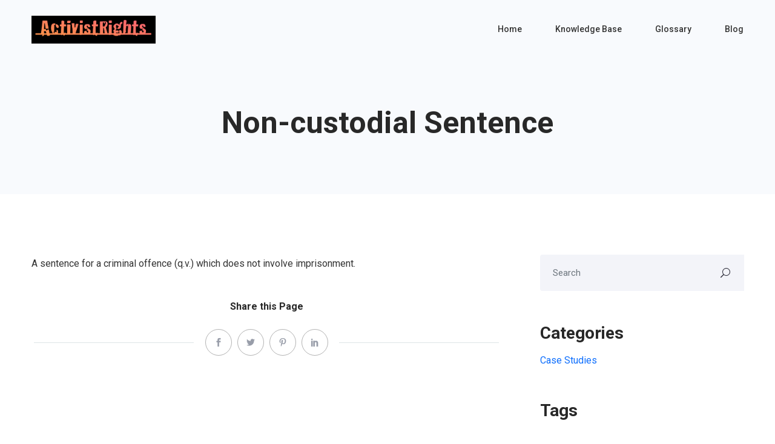

--- FILE ---
content_type: text/css; charset=UTF-8
request_url: https://activistrights.org.au/wp-content/themes/docly/assets/css/elementor-style.css?ver=6.7.1
body_size: -516
content:
.elementor-heading-title:hover a {
    color: var(--brand_color);
}

@media (min-width: 1200px) {
    .elementor-section.elementor-section-boxed>.elementor-container {
        max-width: 1200px;
    }
}

--- FILE ---
content_type: text/css; charset=UTF-8
request_url: https://activistrights.org.au/wp-content/themes/arw/style.css?ver=6.7.1
body_size: 93
content:
/*
Theme Name: Activist Rights
Template: docly
Author: Jore
Author URI: https://jore.cc/
Description: Overlay for Framework.
Version: 1.0.0
License: GNU General Public License v2 or later
License URI: LICENSE
Text Domain: arw
*/

/* homepage */
.doc_banner_area_one {
    background-color: #131313;
    background-image: url(/wp-content/uploads/2022/12/background.png);
    background-size: cover;
    background-position: center;
    background-repeat: no-repeat;
}
.doc_fun_fact_area {
    background-image: url('/wp-content/uploads/2022/03/aqblue.jpg');
}
.breadcrumb_area_two {
    background: #f8fafd;
}


/* docs feedback rating */
	.wedocs-alert.wedocs-alert-success {
		background-color: unset;
		border-color: unset;
	}
	.wedocs-alert.wedocs-alert-danger {
		color: #d73120;
		background-color: unset;
		border-color: unset;
		text-align: right;
	}
	.wedocs-alert {
		padding: 7px;
		border: none;
	}


/* docs, fix glossary tooltips z-index */
	.glossary-tooltip {
		z-index: 1 !important;
	}


/* 404 page */
.error_dot, .error_shap {
    display: none;
}



/* landing page */
	/* hide search heading text and paragraph tet */
	.doc_banner_text h2, .doc_banner_text p {
		display: none;
	}

	/* hide presearch keyword suggestions "popular search terms" */
	.header_search_keyword {
		display: none;
	}

	/* change colour of landing page search button to our orange */
	.input-group-append button {
	    background: #fff !important;
	    color: #000;
	}

	/* this changes the background of each nav link to black, but also pushes down underline */
	.home .navbar-expand-lg .nav-link {
	    background: #000;
	    padding: 10px 14px;
	    color: #fff;
	}
	.navbar_fixed.menu_one .menu > .nav-item > .nav-link {
	    background: unset;
	    padding: unset;
	}
